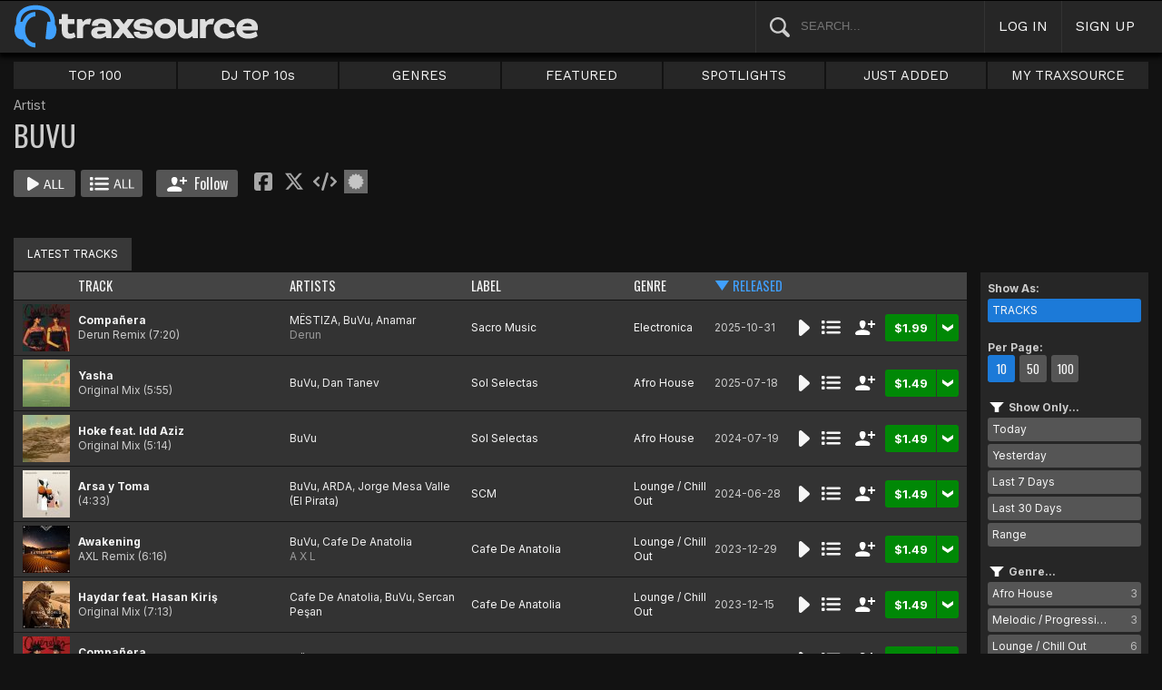

--- FILE ---
content_type: text/html; charset=UTF-8
request_url: https://www.traxsource.com/artist/624481/buvu
body_size: 11082
content:
<!DOCTYPE html>
<html>
<head>

  <title>BuVu Tracks & Releases on Traxsource</title>

  <meta http-equiv="Content-Type" content="text/html; charset=utf-8">
  <meta name="description" content="Download Real House and Electronic Music in AIFF, WAV and MP3 format">
  <meta name="robots" content="index, follow, max-image-preview:large"/>
  <meta name="viewport" content="width=device-width, initial-scale=1, maximum-scale=1.0, user-scalable=no, minimal-ui">
  
  <meta property="og:title" content="BuVu">
  <meta property="og:type" content="musician">
  <meta property="og:url" content="https://www.traxsource.com/artist/624481/buvu">
  <meta property="og:image" content="https://geo-static.traxsource.com/files/images/79d5df07625efff9b01dededb4d10744.jpg">
  <meta property="og:image:width" content="600">
  <meta property="og:image:height" content="600">
  <meta property="og:description" content="Available for download on Traxsource. Featuring the latest Tracks Compañera (Derun Remix), Yasha (Original Mix), Hoke feat. Idd Aziz (Original Mix), Arsa y Toma and more...">
  <meta name="twitter:card" content="summary">
  <meta name="twitter:site" content="@traxsource">
  <meta name="twitter:creator" content="@traxsource">
  <meta name="twitter:domain" content="www.traxsource.com">

  <link rel="apple-touch-icon" sizes="180x180" href="https://geo-w-static.traxsource.com/img/apple-touch-icon-180x180.png">
  <link rel="apple-touch-icon" sizes="152x152" href="https://geo-w-static.traxsource.com/img/apple-touch-icon-152x152.png">
  <link rel="apple-touch-icon" sizes="144x144" href="https://geo-w-static.traxsource.com/img/apple-touch-icon-144x144.png">
  <link rel="apple-touch-icon" sizes="120x120" href="https://geo-w-static.traxsource.com/img/apple-touch-icon-120x120.png">
  <link rel="apple-touch-icon" sizes="114x114" href="https://geo-w-static.traxsource.com/img/apple-touch-icon-114x114.png">
  <link rel="apple-touch-icon" sizes="76x76" href="https://geo-w-static.traxsource.com/img/apple-touch-icon-76x76.png">
  <link rel="apple-touch-icon" sizes="72x72" href="https://geo-w-static.traxsource.com/img/apple-touch-icon-72x72.png">
  <link rel="apple-touch-icon" sizes="57x57" href="https://geo-w-static.traxsource.com/img/apple-touch-icon-57x57.png">

  <link rel="shortcut icon" type="image/x-icon" href="https://geo-w-static.traxsource.com/img/fav_icon.png">

  <link rel="icon" sizes="196x196" href="https://geo-w-static.traxsource.com/img/favicon-196x196.png">
  <link rel="icon" sizes="128x128" href="https://geo-w-static.traxsource.com/img/favicon-128x128.png">
  <meta name="msapplication-TileImage" content="https://geo-w-static.traxsource.com/img/apple-touch-icon-144x144.png">
  <meta name="msapplication-TileColor" content="#262626">

  <link rel="stylesheet" type="text/css" href="https://geo-w-static.traxsource.com/css/ts_plugs.min.css?ts=1560271680">
  <link rel="stylesheet" type="text/css" href="https://geo-w-static.traxsource.com/scripts/src.php/1745861040/css/ts_index.min.css">

  <link rel="preconnect" href="https://fonts.googleapis.com">
  <link rel="preconnect" href="https://fonts.gstatic.com" crossorigin>
  <link href="https://fonts.googleapis.com/css2?family=Work+Sans&display=swap" rel="stylesheet">
  <link href="https://fonts.googleapis.com/css2?family=Work+Sans:wght@700&display=swap" rel="stylesheet">
  <link href="https://fonts.googleapis.com/css2?family=Inter&display=swap" rel="stylesheet">
  <link href="https://fonts.googleapis.com/css2?family=Inter:wght@700&display=swap" rel="stylesheet">
  <link href='https://fonts.googleapis.com/css?family=Oswald:700,400' rel='stylesheet' type='text/css'>

  <script type="text/javascript" src="https://geo-w-static.traxsource.com/js/ts_plugs.min.js?ts=1495471080"></script>
  <script type="text/javascript" src="https://geo-w-static.traxsource.com/js/playlist.ts.v2.min.js?ts=1689087660"></script>
  <script type="text/javascript" src="https://geo-w-static.traxsource.com/scripts/src.php/1748447820/js/traxsource.global.min.js"></script>
  <script type="text/javascript" src="https://geo-w-static.traxsource.com/js/tsmain.min.js?ts=1746118980"></script>
  <script type="text/javascript" src="https://geo-w-static.traxsource.com/js/tspage.min.js?ts=1746118860"></script>

  <!-- Start of traxsource Zendesk Widget script -->
    <script>/*<![CDATA[*/window.zEmbed||function(e,t){var n,o,d,i,s,a=[],r=document.createElement("iframe");window.zEmbed=function(){a.push(arguments)},window.zE=window.zE||window.zEmbed,r.src="javascript:false",r.title="",r.role="presentation",(r.frameElement||r).style.cssText="display: none",d=document.getElementsByTagName("script"),d=d[d.length-1],d.parentNode.insertBefore(r,d),i=r.contentWindow,s=i.document;try{o=s}catch(e){n=document.domain,r.src='javascript:var d=document.open();d.domain="'+n+'";void(0);',o=s}o.open()._l=function(){var e=this.createElement("script");n&&(this.domain=n),e.id="js-iframe-async",e.src="https://assets.zendesk.com/embeddable_framework/main.js",this.t=+new Date,this.zendeskHost="traxsource.zendesk.com",this.zEQueue=a,this.body.appendChild(e)},o.write('<body onload="document._l();">'),o.close()}();/*]]>*/</script>
  </head>

<body class="v-">

  <header>
<div id="headerBay">
  <div class="header-div logo-bay v-">
    <a href="/">
      <img src="/img/ts-new-hdr.svg" class="logo-svg" alt="Traxsource">
      <svg class="logo-svg head">
        <use xlink:href="/img/vects.v2.svg#head"></use>
      </svg>
    </a>
  </div><div class="header-div search-bay v-">
    <form id="mainSearch" method="GET" action="/search">
      <a href="javascript:void(0)" id="searHelpBtnUB"><img src="/img/search.svg" class="search-help" alt="Search Help"></a><input type="text" name="term" value="" placeholder="SEARCH..." class="search-input" />
    </form>
  </div><div class="header-div s-form srch-cancel v-"><a href="javascript:void(0)" class="hdrlnk">CANCEL</a>
  </div><div class="header-div search-btn v-"><a href="javascript:void(0)" class="hdrlnk alt-btn">
      <svg class="search-svg sbtn">
        <use xlink:href="/img/vects.v2.svg#search"></use>
      </svg>
    </a>
  </div><div class="header-div header-login v-"><a href="javascript:void(0)" id="loginLnk" class="hdrlnk">LOG IN</a>
  </div><div class="header-div header-signup v-"><a href="/signup" id="signupLnk" class="hdrlnk">SIGN UP</a>
  </div><div class="header-div header-menu v-">
    <a href="javascript:void(0)" class="hdrlnk menu-btn">
      <svg class="menu-svg sbtn">
        <use xlink:href="/img/vects.v2.svg#menu"></use>
      </svg>
    </a>
  </div>
</div>
</header>

  <div id="playerBay" class="v-">
    <div class="player-center">
      <div class="player-cont">

        <div id="playerMask"></div>

        <div id="tsjp1" class="jp-jplayer"></div>

        <div id="tsjpcont1" class="jp-audio">
          <div class="jp-type-single">
            <div class="jp-gui jp-interface">
              <div class="jp-controls">
                <a href="javascript:void(0);" class="jp-play plapau" tabindex="1">
                  <img src="https://geo-w-static.traxsource.com/img/play.svg" class="play-svg pl-svg">
                </a>
                <a href="javascript:void(0);" class="jp-pause plapau" tabindex="1">
                  <img src="https://geo-w-static.traxsource.com/img/pause.svg" class="pause-svg pl-svg">
                </a>
                <div class="pl-loader"><img class="loading-svg pl-svg" src="https://geo-w-static.traxsource.com/img/loading.svg"></div>
                <a href="javascript:void(0);" class="jp-previous prenex" tabindex="1">
                  <img class="prev-svg skip-svg" src="https://geo-w-static.traxsource.com/img/prev.svg">
                </a>
                <a href="javascript:void(0);" class="jp-next prenex" tabindex="1">
                  <img class="next-svg skip-svg" src="https://geo-w-static.traxsource.com/img/next.svg">
                </a>
              </div><div id="v1WfInfoCont"></div><div class="jp-progress" id="PWFCont">
                <div class="key-bpm" id="plrsKeyBPM"></div>
                <div class="jp-seek-bar"></div>
              </div><div class="right-controls">
                <div id="volumeButton" title="Volume">
                  <svg class="vol-svg pl-rt-svg"><use xlink:href="/img/vects.v2.svg#speaker"></use></svg>
                </div>
                <div id="playerShareButton"></div>
                <div class="ttl-drop-menu com-drop-menu">
                  <a href="javascript:void(0)" class="com-close sm"></a>
                  <div class="sharebox-inline">
                    <a href="javascript:void(0)" class="share fbook">
                    </a><a href="javascript:void(0)" class="share twitter">
                    </a><a href="javascript:void(0)" class="share embed"></a>
                  </div><br />
                  <div class="com-drop-hdr fol-hdr">follow:</div>
                  <div id="plrsFollows"></div>
                </div>
              </div>
            </div>
          </div>

        <div id="nowPlayCont" class="v-">
          <div id="npPrev" class="np-prenex">
          </div>

          <div id="nowPlayTtl" class="v-">
            <div class="np-div np-img">
              <a href="javascript:void(0)" class="now-play-img-lnk"><span id="plrnpImg"></span><img src="https://geo-w-static.traxsource.com/img/promo_large.png" class="promo" /><img src="https://geo-w-static.traxsource.com/img/pre-order.png" class="pre-ord-img" /><img src="https://geo-w-static.traxsource.com/img/pre-order-promo.png" class="pre-ord-promo-img" /></a>
            </div><div class="np-div np-info">
              <div class="t-cont ellip plinkable">
                <span id="plrnpTitle"><a href="">&nbsp;</a></span><br />
                <span id="plrnpArtists">&nbsp;</span><br />
                <span id="plrnpLabel">&nbsp;</span>
              </div>

              <div class="sub-info ellip plinkable">
                <span class="no-compact-inf">
                  <span id="pltnpCatnum">&nbsp;</span>
                  <span id="plrnpRelDate">&nbsp;</span>
                  <span id="plrnpDur">&nbsp;</span>
                </span>
                <span id="plrnpKeyBPM">&nbsp;</span>
                <a href="javascript:void(0)" id="plrnpGenre">&nbsp;</a><br />
              </div>

              <div class="alb-only">Album Only</div>
              <div class="buy-cont">
                <a href="javascript:void(0);" class="com-buy" id="plrnpBuy" data-cart="" title="Add to Cart"><span id="plrnpPrice">&nbsp;</span>
                </a><a href="javascript:void(0)" class="cart-alt player"></a>
              </div>

              <a href="javascript:void(0)" id="npFollowBtn" class="com-follow sm compact-btn">
                <svg class="foll-svg" style="top: 1px;"><use xlink:href="/img/vects.v2.svg#follow"></use></svg>
              </a>
              <div id="compactFollCont" class="com-drop-menu">
                <a href="javascript:void(0)" class="com-close"></a>
                <div class="com-drop-hdr fol-hdr">
                  <svg class="foll-svg"><use xlink:href="/img/vects.v2.svg#follow"></use></svg>&nbsp;
                  follow:
                </div>
              </div>

              <a href="javascript:void(0)" id="npBtnsMenuBtn" class="compact-btn">Options</a>
              <div class="np-btns">
                <a href="javascript:void(0)" class="com-close"></a>
                <a href="javascript:void(0)" class="npb pl-remove-btn compact-btn red" title="Remove from playlist"></a>
                <div id="npUtl" class="np-br">
                  <a href="javascript:void(0)" class="add-to-utl-btn compact-btn np-br">Add to My Chart</a>
                  <div class="utl-drop-cont"></div>
                </div>
                <div class="sharebox-inline">
                      <a href="javascript:void(0)" class="share fbook">
                  </a><a href="javascript:void(0)" class="share twitter">
                  </a><a href="javascript:void(0)" class="share embed"></a>
                </div>
              </div>

              <div class="goto plinkable">
                <a href="javascript:void(0)" id="plrnpTtlUrl">go to this release <span class="link-arrow">&nbsp;&nbsp;</span></a>
              </div>
            </div>
          </div>

          <div id="npNext" class="np-prenex"></div>


          <div id="playlistCont" class="v-">
            <div class="playlist-item hdr">
              <div class="thumb">&nbsp;
              </div><div class="tk-title">TITLE
              </div><div class="tk-artist">ARTIST
              </div><div class="label">LABEL
              </div><div class="r-date">RELEASED
              </div><div class="utils">&nbsp;</div>
            </div>

            <div class="jp-playlist">
              <ul>
              </ul>
            </div>
            <div id="plControl">
              <span id="plCount"></span> Tracks in Playlist
              <a href="javascript:void(0)" id="plyrClrPlBtn" class="clear-pl-btn compact-btn red">Clear Playlist</a>
              <a href="javascript:void(0)" id="plyrPl2UchBtn" class="save-as-utl-btn compact-btn orange np-br">Save Playlist as a Chart</a>
            </div>
          </div>
        </div>

          <!--VOLUME-->
          <div id="volumeBarCont">
            <div id="volumeBar"></div>
          </div>
        </div>

        <!--PLAYER TITLE INFO-->
        <div id="playerTitleInfo" class="v-">
          <div class="img-cont"><a href="javascript:void(0)" id="plrsImgLink">&nbsp;<img src="https://geo-w-static.traxsource.com/img/promo_large.png" class="promo" /><img src="https://geo-w-static.traxsource.com/img/pre-order.png" class="pre-ord-img" /><img src="https://geo-w-static.traxsource.com/img/pre-order-promo.png" class="pre-ord-promo-img" /></a>
          </div><div id="PlTtlInfo" class="ellip">
            <a href="javascript:void(0)" class="com-title" id="plrsTitle">&nbsp;</a><span id="artitBr"><br /></span>
            <span class="com-artist" id="plrsArtists">&nbsp;</span><br />
            <div class="sub-info ellip">
              <span id="plrsLabel">&nbsp;</span>
              <span id="plrsRelDate">&nbsp;</span>
              <span id="plrsDur">&nbsp;</span>
              <a href="#" id="plrsGenre">&nbsp;</a>
            </div>
          </div><div class="buy-fly">
            <div class="alb-only">Album Only</div>
            <div class="buy-cont">
              <a href="javascript:void(0);" class="com-buy" id="plrsBuy" data-cart="" title="Add to Cart"><span class="price" id="plrsPrice"></span>
              </a><a href="javascript:void(0)" class="cart-alt player"></a>
            </div>
          </div><div class="player-util-btns">
            <div id="playerKeyLegendBtn">
              <svg class="pl-exp-svg pl-util-svg"><use xlink:href="/img/vects.v2.svg#keys"></use></svg>
            </div>
            <div id="playlistExpand" class="pl-col-exp">
            </div>
            <div id="playlistCollapse" class="pl-col-exp">
            </div>
          </div>
        </div>
      </div>

    </div>
  </div>

  <!--<div id="debugInfo"></div>-->

  <div id="mainBay">

    <div id="loginFormCont">
      <div class="com-close"></div>
      <iframe id="loginFrame" scrolling="no" class="v-">Your browser is incompatible*</iframe>
    </div>

    <div id="menuBay"><ul class="menu-cont v-">
  <li id="menuLiTop">
    <a id="menuBtnTop" href="/top/tracks">TOP 100</a>
    <div id="menuDivTop" class="menu-floater top">
      <a href="/top/tracks" class="flt">Tracks</a>
      <a href="/top/singles" class="flt">Singles</a>
      <a href="/top/albums" class="flt">Albums</a>
      <a href="/top/preorder-tracks" class="flt">Pre-orders</a>
      <a href="/top/djtop" class="flt">Dj TOP 10s</a>
    </div>
  </li><li id="menuLiDjTop">
    <a id="menuBtnDjTop" href="/dj-top-10s">DJ TOP 10s</a>
  </li><li id="menuLiGenres">
    <a id="menuBtnGenres" href="javascript:void(0);">GENRES</a>
    <div id="menuDivGenres" class="menu-floater genr">
      <div class="mn-split">
        
        <a href="/genre/4/house" class="flt">House</a>
        
        <a href="/genre/13/deep-house" class="flt">Deep House</a>
        
        <a href="/genre/24/soulful-house" class="flt">Soulful House</a>
        
        <a href="/genre/29/garage" class="flt">Garage</a>
        
        <a href="/genre/27/afro-house" class="flt">Afro House</a>
        
        <a href="/genre/17/nu-disco-indie-dance" class="flt">Nu Disco / Indie Dance</a>
        
        <a href="/genre/15/jackin-house" class="flt">Jackin House</a>
        
        <a href="/genre/18/tech-house" class="flt">Tech House</a>
        
        <a href="/genre/20/techno" class="flt">Techno</a>
        
        <a href="/genre/12/classic-house" class="flt">Classic House</a>
        
        <a href="/genre/3/soul-funk-disco" class="flt">Soul / Funk / Disco</a>
        
        <a href="/genre/23/afro-latin-brazilian" class="flt">Afro / Latin / Brazilian</a>
        
        <a href="/genre/19/melodic-progressive-house" class="flt">Melodic / Progressive House</a>
        
        <a href="/genre/16/minimal-deep-tech" class="flt">Minimal / Deep Tech</a>
        
        <a href="/genre/1/lounge-chill-out" class="flt">Lounge / Chill Out</a>
        
      </div><div class="mn-split">
        
        <a href="/genre/5/electronica" class="flt">Electronica</a>
        
        <a href="/genre/2/broken-beat-nu-jazz" class="flt">Broken Beat / Nu-Jazz</a>
        
        <a href="/genre/30/world" class="flt">World</a>
        
        <a href="/genre/31/drum-and-bass" class="flt">Drum &amp; Bass</a>
        
        <a href="/genre/32/pop-dance" class="flt">Pop / Dance</a>
        
        <a href="/genre/11/electro-house" class="flt">Electro House</a>
        
        <a href="/genre/14/leftfield" class="flt">Leftfield</a>
        
        <a href="/genre/6/r-and-b-hip-hop" class="flt">R&amp;B / Hip Hop</a>
        
        <a href="/genre/21/sounds-samples-and-loops" class="flt">Sounds, Samples &amp; Loops</a>
        
        <a href="/genre/7/acapella" class="flt">Acapella</a>
        
        <a href="/genre/9/beats" class="flt">Beats</a>
        
        <a href="/genre/10/efx-dj-tools" class="flt">Efx / DJ Tools</a>
        
        <a href="/genre/28/stems" class="flt">STEMS</a>
        
        <a href="/genre/22/miscellaneous" class="flt">Miscellaneous</a>
        
      </div>
    </div>
  </li><li id="menuLiFeat">
    <a id="menuBtnFeat" href="javascript:void(0);">FEATURED</a>
    <div id="menuDivFeat" class="menu-floater feat">
      
      <a href="/list/35/whats-hot" class="flt">What's Hot</a>
      
      <a href="/list/1/upfront-promos" class="flt">Upfront Promos</a>
      
      <a href="/list/2/new-releases" class="flt">New Releases</a>
      
      <a href="/list/3/compilations" class="flt">Compilations</a>
      
      <a href="/list/6/essentials" class="flt">Essentials</a>
      
      <a href="/list/69/hidden-gems" class="flt">Hidden Gems</a>
      
      <a href="/label/34118/traxsource-weekend-weapons" class="flt">Weekend Weapons</a>
      <a href="/label/4040/traxsource-hype-chart" class="flt">Hype Chart</a>
      <a href="/preorders" class="flt">Pre-Orders</a>
      <a href="/best-of-2025" class="flt">Best of 2025 <sup style="color: #d83;">new</sup></a>
    </div>
  </li><li id="menuLiSpot">
    <a id="menuBtnSpot" href="javascript:void(0);">SPOTLIGHTS</a>
    <div id="menuDivSpot" class="menu-floater spot">
      
      <a href="/spotlight/46/reel-people-music-celebrates-100-releases" class="flt">Reel People Music Celebrates 100 Releases...</a>
      
      <a href="/spotlight/45/gogo-music-celebrates-20-years" class="flt">Gogo Music Celebrates 20 Years</a>
      
      <a href="/spotlight/13/nervous-records-celebrates-30-years" class="flt">Nervous Records Celebrates 30 Years</a>
      
      <a href="/spotlight/44/this-is-snatch-records" class="flt">This Is Snatch! Records</a>
      
      <a href="/spotlight/43/basement-boys-celebrate-100-releases" class="flt">Basement Boys Celebrate 100 Releases</a>
      
      <a href="/spotlight/42/masters-at-work-the-relaunch" class="flt">Masters At Work - The Relaunch</a>
      
      <a href="/spotlight/38/a-tribute-to-phil-asher" class="flt">A Tribute To Phil Asher</a>
      
      <a href="/spotlight/35/foliage-records-in-the-spotlight" class="flt">Foliage Records In The Spotlight...</a>
      
      <a href="/spotlight/34/fred-everythings-lazy-days" class="flt">Fred Everything's Lazy Days....</a>
      
      <a href="/spotlight/33/heist-recordings-spotlight" class="flt">Heist Recordings Spotlight</a>
      
      <a href="/spotlight/29/keinemusik-crue-spotlight" class="flt">Keinemusik Crue Spotlight</a>
      
      <a href="/spotlight/28/louies-vega-records-in-the-spotlight" class="flt">Louie's Vega Records In The Spotlight....</a>
      
      <a href="/spotlight/26/local-talk-spotlight" class="flt">Local Talk Spotlight</a>
      
      <a href="/spotlight/9/the-new-french-wave" class="flt">The New French Wave…</a>
      
      <a href="/spotlight/23/todd-terry-spotlight-inhouse-freeze-terminator-records" class="flt">Todd Terry Spotlight - Inhouse / Freeze / Terminator Records</a>
      
    </div>
  </li><li>
    <a id="menuBtnJA" href="/just-added">JUST ADDED</a>
  </li><li id="menuLiMts">
    <a id="menuBtnMTS" href="/my-traxsource/my-tracks">MY TRAXSOURCE</a>
    <div id="menuDivMts" class="menu-floater mts">
      
      <a href="/my-traxsource/my-tracks" class="flt">My Tracks</a>
      
      <a href="/my-traxsource/my-labels" class="flt">My Labels</a>
      
      <a href="/my-traxsource/my-artists" class="flt">My Artists</a>
      
      <a href="/my-traxsource/my-charts" class="flt">My Charts</a>
      
    </div>
  </li>
</ul>
<!--<div style="color: #c22; text-align: center;">We will have a service interuption for planned upgrades, starting today at 4pm until approximately 5:30pm EDT. We apologize for any inconvenience.</div>--></div>

    <div id="bodyBay" class="v-" data-init_cpo=""><script type="text/javascript">
$(function() {
  enablePageListPage();
});
</script>

<div id="trackListPage" class="title-track-page list-page v-">
  <script type="application/ld+json">{"@context": "http://schema.org", "@type": "BreadcrumbList", "itemListElement": [{"@type": "ListItem", "position": 1, "item": {"image": "", "name": "Traxsource", "@id": "https://www.traxsource.com"}}, {"@type": "ListItem", "position": 2, "item": {"name": "BuVu", "image": "", "@id": "https://www.traxsource.com/artist/624481/buvu"}}]}</script>
<div class="art-lab-hdr">
  <div class="al-cont um v-">
    <div class="al-info">
      <span class="categ">Artist</span>
      <h1>BUVU</h1>

      <div class="btns coll-btn-cont">
        <a href="javascript:void(0)" class="com-play-all bg" data-tracks=14036308,13578616,12341742,12355143,11481221,11481229,13493042,11091764,10775392,10726680>
          
        </a><a href="javascript:void(0)" class="com-pl-all bg" data-tracks=14036308,13578616,12341742,12355143,11481221,11481229,13493042,11091764,10775392,10726680>
          
        </a><a href="javascript:void(0)" class="com-follow lg " data-follow="{aid: 624481}">
          <svg class="foll-svg"><use xlink:href="/img/vects.v2.svg#follow"></use></svg>
          <svg class="folling-svg"><use xlink:href="/img/vects.v2.svg#following"></use></svg>          
          &nbsp;Follow
        </a><div class="sharebox-inline">
          <a href="javascript:void(0)" class="share fbook">
          </a><a href="javascript:void(0)" class="share twitter">
          </a><a href="javascript:void(0)" class="share embed">
          </a><a href="https://geo-static.traxsource.com/files/badges/e7d2cb221e3c77ad4682ad6cb602a2ba.png" class="share badge"  target="_blank"><img src="/img/badge.svg">
          </a><a href="" class="share badge"  style="display: none" target="_blank"><img src="/img/star.svg">
          </a><a href="" class="share badge"  style="display: none" target="_blank"><img src="/img/trend.svg"></a>
        </div>
      </div>
    </div>
  </div>
</div>

<div class="al-spacer"></div>

<div id="artLabTabMenu" class="list-tabs com-tabs v-">
  <a href="javascript:void(0);" data-url="{base:'/artist/624481/buvu', view:''}" class="active-tab">LATEST TRACKS</a>
</div>

  
  <input type="hidden" class="genre-id" data-gid="" />

  
  <div class="list-cont trk-list-cont v-">
    <div class="list-pager top">
      
<div class="pager v-">
  <span class="prev prenex"></span><div class="page-nums">
    <a href="javascript:void(0)" data-pg="1" class="active-page">1</a><a href="javascript:void(0)" data-pg="2" >2</a><a href="javascript:void(0)" data-pg="3" >3</a>
  </div><span class="next prenex"><a href="javascript:void(0)" data-pg="2"></a></span>
</div>

      <form id="pageJumpFrm" name="pageJumpFrm" class="jump-page-form" method="GET" action="">
        JUMP TO PAGE <input type="text" name="pageJump" id="pageJump" class="jump-page" maxlength="4" value=""> <input type="submit" value="go" class="page-jump-subm">
      </form>
    </div>
    
    <div class="trklist v- full init-invis">
      <div class="trk-row hdr">
        <div class="trk-cell tnum-pos">
        </div><div class="trk-cell thumb">
        </div><div class="trk-cell title sort"><a href="javascript:void(0)" data-sort="track" id="s_track">TRACK</a>
        </div><div class="trk-cell artists sort"><a href="javascript:void(0)" data-sort="artist" id="s_artist">ARTISTS</a>
        </div><div class="trk-cell label sort"><a href="javascript:void(0)" data-sort="label" id="s_label">LABEL</a>
        </div><div class="trk-cell genre sort"><a href="javascript:void(0)" data-sort="genre" id="s_genre">GENRE</a>
        </div><div class="trk-cell r-date sort"><a href="javascript:void(0)" data-sort="r_date" id="s_r_date">RELEASED</a>
        </div><div class="trk-cell btncell">
        </div><div class="sort-sel">
          <b>Sort</b>&nbsp;
          <select id="sortSelect" class="sort-select">
            <option value="def">Default</option>
            <option value="track asc">Track A-Z</option>
            <option value="track desc">Track Z-A</option>
            <option value="artist asc">Artist A-Z</option>
            <option value="artist desc">Artist Z-A</option>
            <option value="label asc">Label A-Z</option>
            <option value="label desc">Label Z-A</option>
            <option value="genre asc">Genre A-Z</option>
            <option value="genre desc">Genre Z-A</option>
            <option value="r_date desc">Newest to Oldest</option>
            <option value="r_date asc">Oldest to Newest</option>
          </select>
        </div>
      </div>
      
      
      <div data-trid="14036308" class="trk-row play-trk ptk-14036308 ptk-ref-14036308">
        <div class="trk-cell tnum-pos">
        </div><div class="trk-cell thumb">
        <!--DIV thumb--><img src="https://geo-static.traxsource.com/scripts/image.php/52x52/e09264231eef800b99f22d9ab3a3c19a.jpg" /><div class="play-fly">
          <a href="javascript:void(0)" class="com-play " title="Play Track">
            
          </a></div>
        </div><div class="trk-cell artit-cont"></div><div class="trk-cell title">
        <!--DIV title--><a href="/track/14036308/companera-derun-remix">Compañera</a> <span class="adap-br"><br /></span><span class="version">Derun Remix <span class="duration">(7:20)</span></span>
        </div><div class="trk-cell artists">
        <!--DIV artLinks--><a href="/artist/641005/mestiza" class="com-artists" data-aid="641005">MËSTIZA</a>, <a href="/artist/624481/buvu" class="com-artists" data-aid="624481">BuVu</a>, <a href="/artist/778983/anamar" class="com-artists" data-aid="778983">Anamar</a> <span class="adap-br"><br /></span><a href="/artist/469421/derun" class="com-remixers" data-aid="469421">Derun</a>
        </div><div class="trk-cell label">
        <!--DIV label--><a href="/label/72881/sacro-music">Sacro Music</a>
        </div><div class="trk-cell genre">
        <!--DIV genre--><a href="/genre/5/electronica">Electronica</a>
        </div><div class="trk-cell r-date">2025-10-31
        </div><div class="trk-cell btncell">
          <a href="javascript:void(0)" class="com-play " title="Play Track">
            
          </a><a href="javascript:void(0)" class="com-pl" title="Cue Track">
            
          </a><a href="javascript:void(0)" class="com-follow sm" title="follow">
            <svg class="foll-svg"><use xlink:href="/img/vects.v2.svg#follow"></use></svg>
          </a><div class="buy-cont"><a href="javascript:void(0);" class="com-buy" data-cart="{title_id: 2644817, track_id: 14036308}" title="Add to Cart"><span class="price">&#36;1.99</span></a><a href="javascript:void(0)" class="cart-alt"></a></div>
        </div><div class="trk-cell fly-btn"><svg class="fly-svg"><use xlink:href="/img/vects.v2.svg#fly-btn"></use></svg>
    <svg class="fly-svg flipped"><use xlink:href="/img/vects.v2.svg#fly-btn-flip"></use></svg></div>
        <div class="menu-fly"></div>
        <div class="trk-drop-menu com-drop-menu">
          <a href="javascript:void(0)" class="com-close sm"></a>
          <div class="com-drop-hdr fol-hdr">
            <svg class="foll-svg"><use xlink:href="/img/vects.v2.svg#follow"></use></svg>&nbsp;
            follow:
          </div>
          
          <div class="fol-div ellip">
            <a href="javascript:void(0)" data-follow="{aid: 641005}" class="follow">MËSTIZA</a>
            <svg class="folling-svg"><use xlink:href="/img/vects.v2.svg#following"></use></svg>
          </div>
          
          <div class="fol-div ellip">
            <a href="javascript:void(0)" data-follow="{aid: 624481}" class="follow">BuVu</a>
            <svg class="folling-svg"><use xlink:href="/img/vects.v2.svg#following"></use></svg>
          </div>
          
          <div class="fol-div ellip">
            <a href="javascript:void(0)" data-follow="{aid: 778983}" class="follow">Anamar</a>
            <svg class="folling-svg"><use xlink:href="/img/vects.v2.svg#following"></use></svg>
          </div>
          
          <div class="fol-div ellip">
            <a href="javascript:void(0)" data-follow="{aid: 469421}" class="follow">Derun</a>
            <svg class="folling-svg"><use xlink:href="/img/vects.v2.svg#following"></use></svg>
          </div>
          
          <div class="fol-div ellip">
            <a href="javascript:void(0)" data-follow="{lid: 72881}" class="follow">Sacro Music</a>
            <svg class="folling-svg"><use xlink:href="/img/vects.v2.svg#following"></use></svg>
          </div>
          
        </div>
      </div>
      
      <div data-trid="13578616" class="trk-row play-trk ptk-13578616 ptk-ref-13578616">
        <div class="trk-cell tnum-pos">
        </div><div class="trk-cell thumb">
        <!--DIV thumb--><img src="https://geo-static.traxsource.com/scripts/image.php/52x52/3929e1eb6723cd991b1426295b5beb20.jpg" /><div class="play-fly">
          <a href="javascript:void(0)" class="com-play " title="Play Track">
            
          </a></div>
        </div><div class="trk-cell artit-cont"></div><div class="trk-cell title">
        <!--DIV title--><a href="/track/13578616/yasha-original-mix">Yasha</a> <span class="adap-br"><br /></span><span class="version">Original Mix <span class="duration">(5:55)</span></span>
        </div><div class="trk-cell artists">
        <!--DIV artLinks--><a href="/artist/624481/buvu" class="com-artists" data-aid="624481">BuVu</a>, <a href="/artist/445572/dan-tanev" class="com-artists" data-aid="445572">Dan Tanev</a> <span class="adap-br"><br /></span>
        </div><div class="trk-cell label">
        <!--DIV label--><a href="/label/5675/sol-selectas">Sol Selectas</a>
        </div><div class="trk-cell genre">
        <!--DIV genre--><a href="/genre/27/afro-house">Afro House</a>
        </div><div class="trk-cell r-date">2025-07-18
        </div><div class="trk-cell btncell">
          <a href="javascript:void(0)" class="com-play " title="Play Track">
            
          </a><a href="javascript:void(0)" class="com-pl" title="Cue Track">
            
          </a><a href="javascript:void(0)" class="com-follow sm" title="follow">
            <svg class="foll-svg"><use xlink:href="/img/vects.v2.svg#follow"></use></svg>
          </a><div class="buy-cont"><a href="javascript:void(0);" class="com-buy" data-cart="{title_id: 2541647, track_id: 13578616}" title="Add to Cart"><span class="price">&#36;1.49</span></a><a href="javascript:void(0)" class="cart-alt"></a></div>
        </div><div class="trk-cell fly-btn"><svg class="fly-svg"><use xlink:href="/img/vects.v2.svg#fly-btn"></use></svg>
    <svg class="fly-svg flipped"><use xlink:href="/img/vects.v2.svg#fly-btn-flip"></use></svg></div>
        <div class="menu-fly"></div>
        <div class="trk-drop-menu com-drop-menu">
          <a href="javascript:void(0)" class="com-close sm"></a>
          <div class="com-drop-hdr fol-hdr">
            <svg class="foll-svg"><use xlink:href="/img/vects.v2.svg#follow"></use></svg>&nbsp;
            follow:
          </div>
          
          <div class="fol-div ellip">
            <a href="javascript:void(0)" data-follow="{aid: 624481}" class="follow">BuVu</a>
            <svg class="folling-svg"><use xlink:href="/img/vects.v2.svg#following"></use></svg>
          </div>
          
          <div class="fol-div ellip">
            <a href="javascript:void(0)" data-follow="{aid: 445572}" class="follow">Dan Tanev</a>
            <svg class="folling-svg"><use xlink:href="/img/vects.v2.svg#following"></use></svg>
          </div>
          
          <div class="fol-div ellip">
            <a href="javascript:void(0)" data-follow="{lid: 5675}" class="follow">Sol Selectas</a>
            <svg class="folling-svg"><use xlink:href="/img/vects.v2.svg#following"></use></svg>
          </div>
          
        </div>
      </div>
      
      <div data-trid="12341742" class="trk-row play-trk ptk-12341742 ptk-ref-12341742">
        <div class="trk-cell tnum-pos">
        </div><div class="trk-cell thumb">
        <!--DIV thumb--><img src="https://geo-static.traxsource.com/scripts/image.php/52x52/780cbdde798c7b90c9774e9abaf2f2e6.jpg" /><div class="play-fly">
          <a href="javascript:void(0)" class="com-play " title="Play Track">
            
          </a></div>
        </div><div class="trk-cell artit-cont"></div><div class="trk-cell title">
        <!--DIV title--><a href="/track/12341742/hoke-feat-idd-aziz-original-mix">Hoke feat. Idd Aziz</a> <span class="adap-br"><br /></span><span class="version">Original Mix <span class="duration">(5:14)</span></span>
        </div><div class="trk-cell artists">
        <!--DIV artLinks--><a href="/artist/624481/buvu" class="com-artists" data-aid="624481">BuVu</a> <span class="adap-br"><br /></span>
        </div><div class="trk-cell label">
        <!--DIV label--><a href="/label/5675/sol-selectas">Sol Selectas</a>
        </div><div class="trk-cell genre">
        <!--DIV genre--><a href="/genre/27/afro-house">Afro House</a>
        </div><div class="trk-cell r-date">2024-07-19
        </div><div class="trk-cell btncell">
          <a href="javascript:void(0)" class="com-play " title="Play Track">
            
          </a><a href="javascript:void(0)" class="com-pl" title="Cue Track">
            
          </a><a href="javascript:void(0)" class="com-follow sm" title="follow">
            <svg class="foll-svg"><use xlink:href="/img/vects.v2.svg#follow"></use></svg>
          </a><div class="buy-cont"><a href="javascript:void(0);" class="com-buy" data-cart="{title_id: 2282207, track_id: 12341742}" title="Add to Cart"><span class="price">&#36;1.49</span></a><a href="javascript:void(0)" class="cart-alt"></a></div>
        </div><div class="trk-cell fly-btn"><svg class="fly-svg"><use xlink:href="/img/vects.v2.svg#fly-btn"></use></svg>
    <svg class="fly-svg flipped"><use xlink:href="/img/vects.v2.svg#fly-btn-flip"></use></svg></div>
        <div class="menu-fly"></div>
        <div class="trk-drop-menu com-drop-menu">
          <a href="javascript:void(0)" class="com-close sm"></a>
          <div class="com-drop-hdr fol-hdr">
            <svg class="foll-svg"><use xlink:href="/img/vects.v2.svg#follow"></use></svg>&nbsp;
            follow:
          </div>
          
          <div class="fol-div ellip">
            <a href="javascript:void(0)" data-follow="{aid: 624481}" class="follow">BuVu</a>
            <svg class="folling-svg"><use xlink:href="/img/vects.v2.svg#following"></use></svg>
          </div>
          
          <div class="fol-div ellip">
            <a href="javascript:void(0)" data-follow="{lid: 5675}" class="follow">Sol Selectas</a>
            <svg class="folling-svg"><use xlink:href="/img/vects.v2.svg#following"></use></svg>
          </div>
          
        </div>
      </div>
      
      <div data-trid="12355143" class="trk-row play-trk ptk-12355143 ptk-ref-12355143">
        <div class="trk-cell tnum-pos">
        </div><div class="trk-cell thumb">
        <!--DIV thumb--><img src="https://geo-static.traxsource.com/scripts/image.php/52x52/20f3b03b571741f8cd5536d00cbf292c.jpg" /><div class="play-fly">
          <a href="javascript:void(0)" class="com-play " title="Play Track">
            
          </a></div>
        </div><div class="trk-cell artit-cont"></div><div class="trk-cell title">
        <!--DIV title--><a href="/track/12355143/arsa-y-toma">Arsa y Toma</a> <span class="adap-br"><br /></span><span class="version"> <span class="duration">(4:33)</span></span>
        </div><div class="trk-cell artists">
        <!--DIV artLinks--><a href="/artist/624481/buvu" class="com-artists" data-aid="624481">BuVu</a>, <a href="/artist/596150/arda" class="com-artists" data-aid="596150">ARDA</a>, <a href="/artist/839549/jorge-mesa-valle-el-pirata" class="com-artists" data-aid="839549">Jorge Mesa Valle (El Pirata)</a> <span class="adap-br"><br /></span>
        </div><div class="trk-cell label">
        <!--DIV label--><a href="/label/58468/scm">SCM</a>
        </div><div class="trk-cell genre">
        <!--DIV genre--><a href="/genre/1/lounge-chill-out">Lounge / Chill Out</a>
        </div><div class="trk-cell r-date">2024-06-28
        </div><div class="trk-cell btncell">
          <a href="javascript:void(0)" class="com-play " title="Play Track">
            
          </a><a href="javascript:void(0)" class="com-pl" title="Cue Track">
            
          </a><a href="javascript:void(0)" class="com-follow sm" title="follow">
            <svg class="foll-svg"><use xlink:href="/img/vects.v2.svg#follow"></use></svg>
          </a><div class="buy-cont"><a href="javascript:void(0);" class="com-buy" data-cart="{title_id: 2285445, track_id: 12355143}" title="Add to Cart"><span class="price">&#36;1.49</span></a><a href="javascript:void(0)" class="cart-alt"></a></div>
        </div><div class="trk-cell fly-btn"><svg class="fly-svg"><use xlink:href="/img/vects.v2.svg#fly-btn"></use></svg>
    <svg class="fly-svg flipped"><use xlink:href="/img/vects.v2.svg#fly-btn-flip"></use></svg></div>
        <div class="menu-fly"></div>
        <div class="trk-drop-menu com-drop-menu">
          <a href="javascript:void(0)" class="com-close sm"></a>
          <div class="com-drop-hdr fol-hdr">
            <svg class="foll-svg"><use xlink:href="/img/vects.v2.svg#follow"></use></svg>&nbsp;
            follow:
          </div>
          
          <div class="fol-div ellip">
            <a href="javascript:void(0)" data-follow="{aid: 624481}" class="follow">BuVu</a>
            <svg class="folling-svg"><use xlink:href="/img/vects.v2.svg#following"></use></svg>
          </div>
          
          <div class="fol-div ellip">
            <a href="javascript:void(0)" data-follow="{aid: 596150}" class="follow">ARDA</a>
            <svg class="folling-svg"><use xlink:href="/img/vects.v2.svg#following"></use></svg>
          </div>
          
          <div class="fol-div ellip">
            <a href="javascript:void(0)" data-follow="{aid: 839549}" class="follow">Jorge Mesa Valle (El Pirata)</a>
            <svg class="folling-svg"><use xlink:href="/img/vects.v2.svg#following"></use></svg>
          </div>
          
          <div class="fol-div ellip">
            <a href="javascript:void(0)" data-follow="{lid: 58468}" class="follow">SCM</a>
            <svg class="folling-svg"><use xlink:href="/img/vects.v2.svg#following"></use></svg>
          </div>
          
        </div>
      </div>
      
      <div data-trid="11481221" class="trk-row play-trk ptk-11481221 ptk-ref-11481221">
        <div class="trk-cell tnum-pos">
        </div><div class="trk-cell thumb">
        <!--DIV thumb--><img src="https://geo-static.traxsource.com/scripts/image.php/52x52/3cc57ed63276975d16a24e4657051a63.jpg" /><div class="play-fly">
          <a href="javascript:void(0)" class="com-play " title="Play Track">
            
          </a></div>
        </div><div class="trk-cell artit-cont"></div><div class="trk-cell title">
        <!--DIV title--><a href="/track/11481221/awakening-axl-remix">Awakening</a> <span class="adap-br"><br /></span><span class="version">AXL Remix <span class="duration">(6:16)</span></span>
        </div><div class="trk-cell artists">
        <!--DIV artLinks--><a href="/artist/624481/buvu" class="com-artists" data-aid="624481">BuVu</a>, <a href="/artist/454586/cafe-de-anatolia" class="com-artists" data-aid="454586">Cafe De Anatolia</a> <span class="adap-br"><br /></span><a href="/artist/609019/a-x-l" class="com-remixers" data-aid="609019">A X L</a>
        </div><div class="trk-cell label">
        <!--DIV label--><a href="/label/35200/cafe-de-anatolia">Cafe De Anatolia</a>
        </div><div class="trk-cell genre">
        <!--DIV genre--><a href="/genre/1/lounge-chill-out">Lounge / Chill Out</a>
        </div><div class="trk-cell r-date">2023-12-29
        </div><div class="trk-cell btncell">
          <a href="javascript:void(0)" class="com-play " title="Play Track">
            
          </a><a href="javascript:void(0)" class="com-pl" title="Cue Track">
            
          </a><a href="javascript:void(0)" class="com-follow sm" title="follow">
            <svg class="foll-svg"><use xlink:href="/img/vects.v2.svg#follow"></use></svg>
          </a><div class="buy-cont"><a href="javascript:void(0);" class="com-buy" data-cart="{title_id: 2098945, track_id: 11481221}" title="Add to Cart"><span class="price">&#36;1.49</span></a><a href="javascript:void(0)" class="cart-alt"></a></div>
        </div><div class="trk-cell fly-btn"><svg class="fly-svg"><use xlink:href="/img/vects.v2.svg#fly-btn"></use></svg>
    <svg class="fly-svg flipped"><use xlink:href="/img/vects.v2.svg#fly-btn-flip"></use></svg></div>
        <div class="menu-fly"></div>
        <div class="trk-drop-menu com-drop-menu">
          <a href="javascript:void(0)" class="com-close sm"></a>
          <div class="com-drop-hdr fol-hdr">
            <svg class="foll-svg"><use xlink:href="/img/vects.v2.svg#follow"></use></svg>&nbsp;
            follow:
          </div>
          
          <div class="fol-div ellip">
            <a href="javascript:void(0)" data-follow="{aid: 624481}" class="follow">BuVu</a>
            <svg class="folling-svg"><use xlink:href="/img/vects.v2.svg#following"></use></svg>
          </div>
          
          <div class="fol-div ellip">
            <a href="javascript:void(0)" data-follow="{aid: 454586}" class="follow">Cafe De Anatolia</a>
            <svg class="folling-svg"><use xlink:href="/img/vects.v2.svg#following"></use></svg>
          </div>
          
          <div class="fol-div ellip">
            <a href="javascript:void(0)" data-follow="{aid: 609019}" class="follow">A X L</a>
            <svg class="folling-svg"><use xlink:href="/img/vects.v2.svg#following"></use></svg>
          </div>
          
          <div class="fol-div ellip">
            <a href="javascript:void(0)" data-follow="{lid: 35200}" class="follow">Cafe De Anatolia</a>
            <svg class="folling-svg"><use xlink:href="/img/vects.v2.svg#following"></use></svg>
          </div>
          
        </div>
      </div>
      
      <div data-trid="11481229" class="trk-row play-trk ptk-11481229 ptk-ref-11481229">
        <div class="trk-cell tnum-pos">
        </div><div class="trk-cell thumb">
        <!--DIV thumb--><img src="https://geo-static.traxsource.com/scripts/image.php/52x52/e042f9db0da7500e737f5274e1c6967a.jpg" /><div class="play-fly">
          <a href="javascript:void(0)" class="com-play " title="Play Track">
            
          </a></div>
        </div><div class="trk-cell artit-cont"></div><div class="trk-cell title">
        <!--DIV title--><a href="/track/11481229/haydar-feat-hasan-kiris-original-mix">Haydar feat. Hasan Kiriş</a> <span class="adap-br"><br /></span><span class="version">Original Mix <span class="duration">(7:13)</span></span>
        </div><div class="trk-cell artists">
        <!--DIV artLinks--><a href="/artist/454586/cafe-de-anatolia" class="com-artists" data-aid="454586">Cafe De Anatolia</a>, <a href="/artist/624481/buvu" class="com-artists" data-aid="624481">BuVu</a>, <a href="/artist/642782/sercan-pesan" class="com-artists" data-aid="642782">Sercan Peşan</a> <span class="adap-br"><br /></span>
        </div><div class="trk-cell label">
        <!--DIV label--><a href="/label/35200/cafe-de-anatolia">Cafe De Anatolia</a>
        </div><div class="trk-cell genre">
        <!--DIV genre--><a href="/genre/1/lounge-chill-out">Lounge / Chill Out</a>
        </div><div class="trk-cell r-date">2023-12-15
        </div><div class="trk-cell btncell">
          <a href="javascript:void(0)" class="com-play " title="Play Track">
            
          </a><a href="javascript:void(0)" class="com-pl" title="Cue Track">
            
          </a><a href="javascript:void(0)" class="com-follow sm" title="follow">
            <svg class="foll-svg"><use xlink:href="/img/vects.v2.svg#follow"></use></svg>
          </a><div class="buy-cont"><a href="javascript:void(0);" class="com-buy" data-cart="{title_id: 2098946, track_id: 11481229}" title="Add to Cart"><span class="price">&#36;1.49</span></a><a href="javascript:void(0)" class="cart-alt"></a></div>
        </div><div class="trk-cell fly-btn"><svg class="fly-svg"><use xlink:href="/img/vects.v2.svg#fly-btn"></use></svg>
    <svg class="fly-svg flipped"><use xlink:href="/img/vects.v2.svg#fly-btn-flip"></use></svg></div>
        <div class="menu-fly"></div>
        <div class="trk-drop-menu com-drop-menu">
          <a href="javascript:void(0)" class="com-close sm"></a>
          <div class="com-drop-hdr fol-hdr">
            <svg class="foll-svg"><use xlink:href="/img/vects.v2.svg#follow"></use></svg>&nbsp;
            follow:
          </div>
          
          <div class="fol-div ellip">
            <a href="javascript:void(0)" data-follow="{aid: 454586}" class="follow">Cafe De Anatolia</a>
            <svg class="folling-svg"><use xlink:href="/img/vects.v2.svg#following"></use></svg>
          </div>
          
          <div class="fol-div ellip">
            <a href="javascript:void(0)" data-follow="{aid: 624481}" class="follow">BuVu</a>
            <svg class="folling-svg"><use xlink:href="/img/vects.v2.svg#following"></use></svg>
          </div>
          
          <div class="fol-div ellip">
            <a href="javascript:void(0)" data-follow="{aid: 642782}" class="follow">Sercan Peşan</a>
            <svg class="folling-svg"><use xlink:href="/img/vects.v2.svg#following"></use></svg>
          </div>
          
          <div class="fol-div ellip">
            <a href="javascript:void(0)" data-follow="{lid: 35200}" class="follow">Cafe De Anatolia</a>
            <svg class="folling-svg"><use xlink:href="/img/vects.v2.svg#following"></use></svg>
          </div>
          
        </div>
      </div>
      
      <div data-trid="13493042" class="trk-row play-trk ptk-13493042 ptk-ref-13493042">
        <div class="trk-cell tnum-pos">
        </div><div class="trk-cell thumb">
        <!--DIV thumb--><img src="https://geo-static.traxsource.com/scripts/image.php/52x52/4791eb9401fcd113dcdca690451dd0f8.jpg" /><div class="play-fly">
          <a href="javascript:void(0)" class="com-play " title="Play Track">
            
          </a></div>
        </div><div class="trk-cell artit-cont"></div><div class="trk-cell title">
        <!--DIV title--><a href="/track/13493042/companera">Compañera</a> <span class="adap-br"><br /></span><span class="version"> <span class="duration">(6:08)</span></span>
        </div><div class="trk-cell artists">
        <!--DIV artLinks--><a href="/artist/641005/mestiza" class="com-artists" data-aid="641005">MËSTIZA</a>, <a href="/artist/624481/buvu" class="com-artists" data-aid="624481">BuVu</a>, <a href="/artist/778983/anamar" class="com-artists" data-aid="778983">Anamar</a> <span class="adap-br"><br /></span>
        </div><div class="trk-cell label">
        <!--DIV label--><a href="/label/72881/sacro-music">Sacro Music</a>
        </div><div class="trk-cell genre">
        <!--DIV genre--><a href="/genre/5/electronica">Electronica</a>
        </div><div class="trk-cell r-date">2023-12-08
        </div><div class="trk-cell btncell">
          <a href="javascript:void(0)" class="com-play " title="Play Track">
            
          </a><a href="javascript:void(0)" class="com-pl" title="Cue Track">
            
          </a><a href="javascript:void(0)" class="com-follow sm" title="follow">
            <svg class="foll-svg"><use xlink:href="/img/vects.v2.svg#follow"></use></svg>
          </a><div class="buy-cont"><a href="javascript:void(0);" class="com-buy" data-cart="{title_id: 2521889, track_id: 13493042}" title="Add to Cart"><span class="price">&#36;1.49</span></a><a href="javascript:void(0)" class="cart-alt"></a></div>
        </div><div class="trk-cell fly-btn"><svg class="fly-svg"><use xlink:href="/img/vects.v2.svg#fly-btn"></use></svg>
    <svg class="fly-svg flipped"><use xlink:href="/img/vects.v2.svg#fly-btn-flip"></use></svg></div>
        <div class="menu-fly"></div>
        <div class="trk-drop-menu com-drop-menu">
          <a href="javascript:void(0)" class="com-close sm"></a>
          <div class="com-drop-hdr fol-hdr">
            <svg class="foll-svg"><use xlink:href="/img/vects.v2.svg#follow"></use></svg>&nbsp;
            follow:
          </div>
          
          <div class="fol-div ellip">
            <a href="javascript:void(0)" data-follow="{aid: 641005}" class="follow">MËSTIZA</a>
            <svg class="folling-svg"><use xlink:href="/img/vects.v2.svg#following"></use></svg>
          </div>
          
          <div class="fol-div ellip">
            <a href="javascript:void(0)" data-follow="{aid: 624481}" class="follow">BuVu</a>
            <svg class="folling-svg"><use xlink:href="/img/vects.v2.svg#following"></use></svg>
          </div>
          
          <div class="fol-div ellip">
            <a href="javascript:void(0)" data-follow="{aid: 778983}" class="follow">Anamar</a>
            <svg class="folling-svg"><use xlink:href="/img/vects.v2.svg#following"></use></svg>
          </div>
          
          <div class="fol-div ellip">
            <a href="javascript:void(0)" data-follow="{lid: 72881}" class="follow">Sacro Music</a>
            <svg class="folling-svg"><use xlink:href="/img/vects.v2.svg#following"></use></svg>
          </div>
          
        </div>
      </div>
      
      <div data-trid="11091764" class="trk-row play-trk ptk-11091764 ptk-ref-11091764">
        <div class="trk-cell tnum-pos">
        </div><div class="trk-cell thumb">
        <!--DIV thumb--><img src="https://geo-static.traxsource.com/scripts/image.php/52x52/c5c09571b54e1bacea44d0ec1f2f1972.jpg" /><div class="play-fly">
          <a href="javascript:void(0)" class="com-play " title="Play Track">
            
          </a></div>
        </div><div class="trk-cell artit-cont"></div><div class="trk-cell title">
        <!--DIV title--><a href="/track/11091764/seville-feat-manuel-pajares-original-mix">Seville feat. Manuel Pajares</a> <span class="adap-br"><br /></span><span class="version">Original Mix <span class="duration">(6:40)</span></span>
        </div><div class="trk-cell artists">
        <!--DIV artLinks--><a href="/artist/78563/ali-farahani" class="com-artists" data-aid="78563">Ali Farahani</a>, <a href="/artist/624481/buvu" class="com-artists" data-aid="624481">BuVu</a> <span class="adap-br"><br /></span>
        </div><div class="trk-cell label">
        <!--DIV label--><a href="/label/32418/pipe-and-pochet">Pipe &amp; Pochet</a>
        </div><div class="trk-cell genre">
        <!--DIV genre--><a href="/genre/19/melodic-progressive-house">Melodic / Progressive House</a>
        </div><div class="trk-cell r-date">2023-06-20
        </div><div class="trk-cell btncell">
          <a href="javascript:void(0)" class="com-play " title="Play Track">
            
          </a><a href="javascript:void(0)" class="com-pl" title="Cue Track">
            
          </a><a href="javascript:void(0)" class="com-follow sm" title="follow">
            <svg class="foll-svg"><use xlink:href="/img/vects.v2.svg#follow"></use></svg>
          </a><div class="buy-cont"><a href="javascript:void(0);" class="com-buy" data-cart="{title_id: 2021506, track_id: 11091764}" title="Add to Cart"><span class="price">&#36;1.49</span></a><a href="javascript:void(0)" class="cart-alt"></a></div>
        </div><div class="trk-cell fly-btn"><svg class="fly-svg"><use xlink:href="/img/vects.v2.svg#fly-btn"></use></svg>
    <svg class="fly-svg flipped"><use xlink:href="/img/vects.v2.svg#fly-btn-flip"></use></svg></div>
        <div class="menu-fly"></div>
        <div class="trk-drop-menu com-drop-menu">
          <a href="javascript:void(0)" class="com-close sm"></a>
          <div class="com-drop-hdr fol-hdr">
            <svg class="foll-svg"><use xlink:href="/img/vects.v2.svg#follow"></use></svg>&nbsp;
            follow:
          </div>
          
          <div class="fol-div ellip">
            <a href="javascript:void(0)" data-follow="{aid: 78563}" class="follow">Ali Farahani</a>
            <svg class="folling-svg"><use xlink:href="/img/vects.v2.svg#following"></use></svg>
          </div>
          
          <div class="fol-div ellip">
            <a href="javascript:void(0)" data-follow="{aid: 624481}" class="follow">BuVu</a>
            <svg class="folling-svg"><use xlink:href="/img/vects.v2.svg#following"></use></svg>
          </div>
          
          <div class="fol-div ellip">
            <a href="javascript:void(0)" data-follow="{lid: 32418}" class="follow">Pipe &amp; Pochet</a>
            <svg class="folling-svg"><use xlink:href="/img/vects.v2.svg#following"></use></svg>
          </div>
          
        </div>
      </div>
      
      <div data-trid="10775392" class="trk-row play-trk ptk-10775392 ptk-ref-10775392">
        <div class="trk-cell tnum-pos">
        </div><div class="trk-cell thumb">
        <!--DIV thumb--><img src="https://geo-static.traxsource.com/scripts/image.php/52x52/cdeb67cc930d83e48d436a783f02a150.jpg" /><div class="play-fly">
          <a href="javascript:void(0)" class="com-play " title="Play Track">
            
          </a></div>
        </div><div class="trk-cell artit-cont"></div><div class="trk-cell title">
        <!--DIV title--><a href="/track/10775392/ella-original-mix">Ella</a> <span class="adap-br"><br /></span><span class="version">Original Mix <span class="duration">(6:46)</span></span>
        </div><div class="trk-cell artists">
        <!--DIV artLinks--><a href="/artist/624481/buvu" class="com-artists" data-aid="624481">BuVu</a> <span class="adap-br"><br /></span>
        </div><div class="trk-cell label">
        <!--DIV label--><a href="/label/58350/yulunga-music">Yulunga Music</a>
        </div><div class="trk-cell genre">
        <!--DIV genre--><a href="/genre/27/afro-house">Afro House</a>
        </div><div class="trk-cell r-date">2023-03-24
        </div><div class="trk-cell btncell">
          <a href="javascript:void(0)" class="com-play " title="Play Track">
            
          </a><a href="javascript:void(0)" class="com-pl" title="Cue Track">
            
          </a><a href="javascript:void(0)" class="com-follow sm" title="follow">
            <svg class="foll-svg"><use xlink:href="/img/vects.v2.svg#follow"></use></svg>
          </a><div class="buy-cont"><a href="javascript:void(0);" class="com-buy" data-cart="{title_id: 1956952, track_id: 10775392}" title="Add to Cart"><span class="price">&#36;1.49</span></a><a href="javascript:void(0)" class="cart-alt"></a></div>
        </div><div class="trk-cell fly-btn"><svg class="fly-svg"><use xlink:href="/img/vects.v2.svg#fly-btn"></use></svg>
    <svg class="fly-svg flipped"><use xlink:href="/img/vects.v2.svg#fly-btn-flip"></use></svg></div>
        <div class="menu-fly"></div>
        <div class="trk-drop-menu com-drop-menu">
          <a href="javascript:void(0)" class="com-close sm"></a>
          <div class="com-drop-hdr fol-hdr">
            <svg class="foll-svg"><use xlink:href="/img/vects.v2.svg#follow"></use></svg>&nbsp;
            follow:
          </div>
          
          <div class="fol-div ellip">
            <a href="javascript:void(0)" data-follow="{aid: 624481}" class="follow">BuVu</a>
            <svg class="folling-svg"><use xlink:href="/img/vects.v2.svg#following"></use></svg>
          </div>
          
          <div class="fol-div ellip">
            <a href="javascript:void(0)" data-follow="{lid: 58350}" class="follow">Yulunga Music</a>
            <svg class="folling-svg"><use xlink:href="/img/vects.v2.svg#following"></use></svg>
          </div>
          
        </div>
      </div>
      
      <div data-trid="10726680" class="trk-row play-trk ptk-10726680 ptk-ref-10726680">
        <div class="trk-cell tnum-pos">
        </div><div class="trk-cell thumb">
        <!--DIV thumb--><img src="https://geo-static.traxsource.com/scripts/image.php/52x52/e937ed92f23d83bd3df51aeae889643d.jpg" /><div class="play-fly">
          <a href="javascript:void(0)" class="com-play " title="Play Track">
            
          </a></div>
        </div><div class="trk-cell artit-cont"></div><div class="trk-cell title">
        <!--DIV title--><a href="/track/10726680/awakening-axl-remix">Awakening</a> <span class="adap-br"><br /></span><span class="version">AXL Remix <span class="duration">(6:16)</span></span>
        </div><div class="trk-cell artists">
        <!--DIV artLinks--><a href="/artist/624481/buvu" class="com-artists" data-aid="624481">BuVu</a>, <a href="/artist/454586/cafe-de-anatolia" class="com-artists" data-aid="454586">Cafe De Anatolia</a> <span class="adap-br"><br /></span><a href="/artist/609019/a-x-l" class="com-remixers" data-aid="609019">A X L</a>
        </div><div class="trk-cell label">
        <!--DIV label--><a href="/label/35200/cafe-de-anatolia">Cafe De Anatolia</a>
        </div><div class="trk-cell genre">
        <!--DIV genre--><a href="/genre/1/lounge-chill-out">Lounge / Chill Out</a>
        </div><div class="trk-cell r-date">2023-02-10
        </div><div class="trk-cell btncell">
          <a href="javascript:void(0)" class="com-play " title="Play Track">
            
          </a><a href="javascript:void(0)" class="com-pl" title="Cue Track">
            
          </a><a href="javascript:void(0)" class="com-follow sm" title="follow">
            <svg class="foll-svg"><use xlink:href="/img/vects.v2.svg#follow"></use></svg>
          </a><div class="buy-cont"><a href="javascript:void(0);" class="com-buy" data-cart="{title_id: 1946575, track_id: 10726680}" title="Add to Cart"><span class="price">&#36;1.49</span></a><a href="javascript:void(0)" class="cart-alt"></a></div>
        </div><div class="trk-cell fly-btn"><svg class="fly-svg"><use xlink:href="/img/vects.v2.svg#fly-btn"></use></svg>
    <svg class="fly-svg flipped"><use xlink:href="/img/vects.v2.svg#fly-btn-flip"></use></svg></div>
        <div class="menu-fly"></div>
        <div class="trk-drop-menu com-drop-menu">
          <a href="javascript:void(0)" class="com-close sm"></a>
          <div class="com-drop-hdr fol-hdr">
            <svg class="foll-svg"><use xlink:href="/img/vects.v2.svg#follow"></use></svg>&nbsp;
            follow:
          </div>
          
          <div class="fol-div ellip">
            <a href="javascript:void(0)" data-follow="{aid: 624481}" class="follow">BuVu</a>
            <svg class="folling-svg"><use xlink:href="/img/vects.v2.svg#following"></use></svg>
          </div>
          
          <div class="fol-div ellip">
            <a href="javascript:void(0)" data-follow="{aid: 454586}" class="follow">Cafe De Anatolia</a>
            <svg class="folling-svg"><use xlink:href="/img/vects.v2.svg#following"></use></svg>
          </div>
          
          <div class="fol-div ellip">
            <a href="javascript:void(0)" data-follow="{aid: 609019}" class="follow">A X L</a>
            <svg class="folling-svg"><use xlink:href="/img/vects.v2.svg#following"></use></svg>
          </div>
          
          <div class="fol-div ellip">
            <a href="javascript:void(0)" data-follow="{lid: 35200}" class="follow">Cafe De Anatolia</a>
            <svg class="folling-svg"><use xlink:href="/img/vects.v2.svg#following"></use></svg>
          </div>
          
        </div>
      </div>
      
    </div>
    <div class="list-pager">
<div class="pager v-">
  <span class="prev prenex"></span><div class="page-nums">
    <a href="javascript:void(0)" data-pg="1" class="active-page">1</a><a href="javascript:void(0)" data-pg="2" >2</a><a href="javascript:void(0)" data-pg="3" >3</a>
  </div><span class="next prenex"><a href="javascript:void(0)" data-pg="2"></a></span>
</div>
</div>

    
  </div><div id="pageFilter" class="page-filter v-" data-condition="{cn: 'tracks',
         ipp: 10,
         period: '',
         gf: [],
         ob: 'r_date',
         so: 'desc',
         hideWeeks: 1,
         hideTabs: 'titles',
         hidePOFilter: 1,
         showPOs: 1,
         isLogged: 0,
         dummyGenre: 0}">
  <div class="page-filter-cont">
  
    <div class="non-css-separator">
      <div class="view-mode fsect vert">
        <div class="fhdr">Show As:</div>
        <a href="javascript:void(0)" id="titles">RELEASES
        </a><a href="javascript:void(0)" id="tracks">TRACKS</a>
      </div>
      
      <div class="ipp fsect">
        <div class="fhdr">Per Page:&nbsp;</div>
        <div class="ipp-grid ipp-links" style="display: none;">
          <a href="javascript:void(0)"     class="compact-btn" data-ipp="10"  id="ripp10">10
          </a><a href="javascript:void(0)" class="compact-btn" data-ipp="20"  id="ripp20">20
          </a><a href="javascript:void(0)" class="compact-btn" data-ipp="30"  id="ripp30">30</a>
        </div>
        <div class="ipp-track ipp-links" style="display: none;">
          <a href="javascript:void(0)"     class="compact-btn" data-ipp="10"  id="tipp10">10
          </a><a href="javascript:void(0)" class="compact-btn" data-ipp="50"  id="tipp50">50
          </a><a href="javascript:void(0)" class="compact-btn" data-ipp="100" id="tipp100">100</a>
        </div>
      </div>
      
      <div class="preord fsect" style="display: none;">
        <div class="fhdr" style="color: #ec008c">Pre-orders:&nbsp;</div>
        <div class="preord-links">
          <a href="javascript:void(0)"     class="compact-btn" data-po="1" id="poOn">ON
          </a><a href="javascript:void(0)" class="compact-btn" data-po="0" id="poOff">OFF
          </a>
        </div>
      </div>
    </div>
    
    <div class="non-css-separator">
      <div class="rdate-filt fsect fcoll vert">
        <div class="fhdr">
          <svg class="filter-svg"><use xlink:href="/img/vects.v2.svg#filter"></use></svg>
          Show Only...
        </div>
        <div class="fcoll-cont">
          <a href="javascript:void(0)" class="com-close"></a>
          <a href="javascript:void(0)" class="filt-a" id="today">Today</a>
          <a href="javascript:void(0)" class="filt-a" id="yesterday">Yesterday</a>
          <a href="javascript:void(0)" class="filt-a" id="week">This Week</a>
          <a href="javascript:void(0)" class="filt-a" id="last_week">Last Week</a>
          <a href="javascript:void(0)" class="filt-a" id="7d">Last 7 Days</a>
          <a href="javascript:void(0)" class="filt-a" id="30d">Last 30 Days</a>
          <a href="javascript:void(0)" class="filt-a" id="login">Since Last Login</a>
          <a href="javascript:void(0)" class="filt-a" id="purchase">Since Last Purchase</a>
          <a href="javascript:void(0)" class="filt-a" id="custom">Range</a>
          <div id="pRange" class="tsui">
            <input type="text" id="pStart" value="" readonly="readonly" /> - <input type="text" id="pEnd"   value="" readonly="readonly" />
          </div>
        </div>
      </div>
      
      <div class="genre-filt fsect fcoll vert">
        <div class="fhdr">
          <svg class="filter-svg"><use xlink:href="/img/vects.v2.svg#filter"></use></svg>
          Genre...
        </div>
        <div class="fcoll-cont">
          <a href="javascript:void(0)" class="com-close"></a>
          
          <a href="javascript:void(0)" class="g-btn filt-a" data-gid="27">
            <div class="genre ellip">Afro House</div><div class="t-count">3</div>
          </a>
          
          <a href="javascript:void(0)" class="g-btn filt-a" data-gid="19">
            <div class="genre ellip">Melodic / Progressive House</div><div class="t-count">3</div>
          </a>
          
          <a href="javascript:void(0)" class="g-btn filt-a" data-gid="1">
            <div class="genre ellip">Lounge / Chill Out</div><div class="t-count">6</div>
          </a>
          
          <a href="javascript:void(0)" class="g-btn filt-a" data-gid="5">
            <div class="genre ellip">Electronica</div><div class="t-count">8</div>
          </a>
          
          <a href="javascript:void(0)" class="g-btn filt-a" data-gid="22">
            <div class="genre ellip">Miscellaneous</div><div class="t-count">3</div>
          </a>
          
          <a href="javascript:void(0)" class="genre-clr filt-a" style="visibility: hidden;">Reset Genres</a>
        </div>
      </div>
      
      <div class="reset-filt fsect fcoll vert">
        <div class="fhdr reset">
          <svg class="filter-svg"><use xlink:href="/img/vects.v2.svg#filter"></use></svg>
          Reset Filters
        </div>
      </div>
    </div>
  </div>
</div>

</div>
</div>

    <div id="bodyMask" class="v-"></div>

    <!-- TTL POPUP -->
    <div id="titlePopup" class="v-">
      <div id="ttlPuInner">
        <div id="ttlPuClose" class="com-close"></div>
        <div id="ttlPuPrev" class="ttl-pu-nav" title="Previous Release"></div>
        <div id="ttlPuCont"></div>
        <div id="ttlPuNext" class="ttl-pu-nav" title="Next Release"></div>
      </div>
    </div>

    <!--MSG PU-->
    <div id="messagePopup" class="com-popup">
      <div class="mspu-hdr"></div>
      <a href="javascript:void(0)" class="com-close mspu-close"></a>
      <div class="mspu-cont">
        <div class="mspu-txt"></div>
        <div class="err-txt"></div>
      </div>
      <div class="mspu-inp-cont">
        <p><input type="text" class="mspu-input" maxlength="" /></p>
        <p class="mspu-cart-def-p"><input type="checkbox" class="mspu-cart-def-cb">Make Default</p>
        <a href="javascript:void(0)" class="submit-button compact-btn green">Save</a>
      </div>
      <div class="mspu-buttons">
        <a href="javascript:void(0)" class="com-yes compact-btn">Yes</a>
        <a href="javascript:void(0)" class="com-no compact-btn">No</a>
      </div>
    </div>

    <!--EMBED PU-->
    <div id="embedPopup" class="com-popup">
      <a href="javascript:void(0)" class="com-close embed-close"></a>
      <div class="embed-hdr">Embed a player for <span id="eTitle"></span></div>
      <textarea id="embedCodeBox"></textarea>
      <div class="instr">
        Copy the above code and paste it into your website or blog.
      </div>
    </div>

    <div id="fullImgCont" class="full-img-cont v-"></div>

    <div id="keyComCont" class="com-popup keys">
      <a href="javascript:void(0)" class="com-close kc-close"></a>
      <div id="keyComImg"></div>
    </div>

  </div>

  <div id="bottomBay">
<div class="bottom-Separator"></div>
<div id="bottomCont" class="v-">
  <div class="sect">
    <span class="sect-hdr">INFO</span>
    <a href="https://traxsource.zendesk.com/hc/en-us/sections/115000664263-Getting-Started" target="_blank" rel="noreferrer" class="ext">Getting Started</a><br />
    <!--<a href="/gift-certificates">Gift Codes</a><br />-->
    <a href="/upgrade">Upgrade Your Tracks</a><br />
    <a href="javascript:void(0)" id="currConvert">Currency Converter</a><br /> 
    <a href="https://traxsource.zendesk.com/hc/en-us/sections/115000671843-User-Charts" target="_blank" rel="noreferrer" class="ext">Create and Share Charts</a><br />
    <a href="https://traxsource.zendesk.com/hc/en-us/categories/115000518003-Customer-Knowledge-Base" target="_blank" rel="noreferrer" class="ext">Help and Support</a><br />
  </div><div class="sect">
    <span class="sect-hdr">CONNECT</span>
    <a href="https://itunes.apple.com/us/app/traxsource/id492664129" target="_blank" rel="noreferrer" class="ext">Traxsource on iPhone</a><br />
    <a href="https://play.google.com/store/apps/details?id=traxsource.com.traxsource" target="_blank" rel="noreferrer" class="ext">Traxsource on Android</a><br />
    <a href="https://downloader.traxsource.com" target="_blank" class="ext">Traxsource Downloader</a><br />
    <a href="/logos-and-images" target="_blank" class="ext">Traxsource Logos</a>
      
    <div class="soc-rel">
      <a href="https://www.facebook.com/traxsource" target="_blank" rel="noreferrer" class="social fbook ext">
      </a>
      <a href="https://www.twitter.com/@traxsource" target="_blank" rel="noreferrer" class="social twitter ext">
      </a>
      <a href="https://instagram.com/traxsource" target="_blank" rel="noreferrer" class="social instagram ext">
      </a>
      <a href="https://soundcloud.com/traxsource" target="_blank" rel="noreferrer" class="social soundcloud ext">
      </a>
    </div>
    
  </div><div class="sect">
    <span class="sect-hdr">LEGAL</span>
    <a href="/terms-of-service">Terms of Service</a><br />
    <a href="/privacy">Privacy Policy</a><br />
    <a href="/copyright-and-trademark">Copyright and Trademarks</a><br />
    <a href="/gdpr">GDPR</a><br />
    <a href="/dmca">DMCA Policy</a>
  </div><div class="sect co">
      &copy; 2026 Traxsource, Inc.
  </div>
</div>
</div>

  <!--BOTTOM PU-->
  <div id="bottomBarPopup">
    <div id="bottomBarBody"></div>
    <a href="javascript:void(0)" class="com-close bbp-close"></a>
  </div>

  <!--CART-ALT-POPUP-->
  <div id="cartAltCont" class="v-">
    <div id="cartAltClose" class="com-close sm"></div>
    <div class="cart-alt-hdr"></div>
    <div class="cart-alt-list"></div>
    <div class="new-cart-cont">
      <a href="javascript:void(0)">
        <svg class="plus-svg"><use xlink:href="/img/vects.v2.svg#plus"></use></svg>
        Add New Cart
      </a>
    </div>
  </div>

    <script type="text/javascript" src="https://geo-w-static.traxsource.com/js/ga.js"></script>
  

</body>
</html>


--- FILE ---
content_type: image/svg+xml
request_url: https://www.traxsource.com/img/trend.svg
body_size: 2035
content:
<?xml version="1.0" encoding="UTF-8" standalone="no"?>
<!-- Created with Inkscape (http://www.inkscape.org/) -->

<svg
   width="24"
   height="24"
   viewBox="0 0 6.3499998 6.3500004"
   version="1.1"
   id="svg8"
   inkscape:version="1.3 (0e150ed6c4, 2023-07-21)"
   sodipodi:docname="trend.svg"
   xmlns:inkscape="http://www.inkscape.org/namespaces/inkscape"
   xmlns:sodipodi="http://sodipodi.sourceforge.net/DTD/sodipodi-0.dtd"
   xmlns="http://www.w3.org/2000/svg"
   xmlns:svg="http://www.w3.org/2000/svg"
   xmlns:rdf="http://www.w3.org/1999/02/22-rdf-syntax-ns#"
   xmlns:cc="http://creativecommons.org/ns#"
   xmlns:dc="http://purl.org/dc/elements/1.1/">
  <defs
     id="defs2" />
  <sodipodi:namedview
     id="base"
     pagecolor="#ffffff"
     bordercolor="#666666"
     borderopacity="1.0"
     inkscape:pageopacity="0.0"
     inkscape:pageshadow="2"
     inkscape:zoom="22.4"
     inkscape:cx="6.4285714"
     inkscape:cy="10.669643"
     inkscape:document-units="px"
     inkscape:current-layer="layer1"
     showgrid="false"
     units="px"
     inkscape:window-width="1930"
     inkscape:window-height="1104"
     inkscape:window-x="1161"
     inkscape:window-y="183"
     inkscape:window-maximized="0"
     inkscape:showpageshadow="2"
     inkscape:pagecheckerboard="0"
     inkscape:deskcolor="#d1d1d1" />
  <metadata
     id="metadata5">
    <rdf:RDF>
      <cc:Work
         rdf:about="">
        <dc:format>image/svg+xml</dc:format>
        <dc:type
           rdf:resource="http://purl.org/dc/dcmitype/StillImage" />
      </cc:Work>
    </rdf:RDF>
  </metadata>
  <g
     inkscape:label="trend"
     inkscape:groupmode="layer"
     id="layer1"
     transform="translate(0,-291.70833)">
    <path
       id="polygon94"
       style="display:inline;fill:#f2f2f2;stroke-width:0.264583"
       d="m 6.3500004,295.26283 -0.055866,-3.5545 -3.4696097,0.002 0.8414718,0.84794 L 0,296.25247 l 1.7916287,1.80542 3.6660475,-3.69425 z"
       sodipodi:nodetypes="cccccccc"
       inkscape:label="trend" />
  </g>
</svg>
